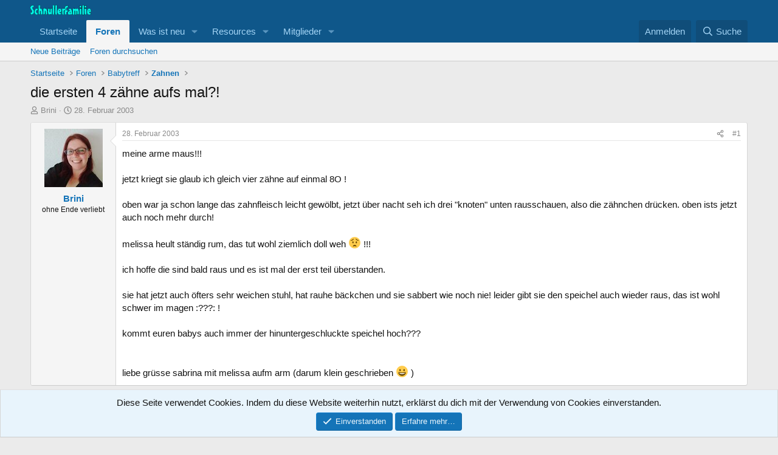

--- FILE ---
content_type: text/html; charset=utf-8
request_url: https://www.schnullerfamilie.de/threads/die-ersten-4-zaehne-aufs-mal.3318/
body_size: 15873
content:
<!DOCTYPE html>
<html id="XF" lang="de-DE" dir="LTR"
	data-xf="2.3"
	data-app="public"
	
	
	data-template="thread_view"
	data-container-key="node-18"
	data-content-key="thread-3318"
	data-logged-in="false"
	data-cookie-prefix="sf2_"
	data-csrf="1769644489,47d82bc156929012161fcac69b9dc731"
	class="has-no-js template-thread_view"
	>
<head>
	
	
	

	<meta charset="utf-8" />
	<title>die ersten 4 zähne aufs mal?! | Schnullerfamilie</title>
	<link rel="manifest" href="/webmanifest.php">

	<meta http-equiv="X-UA-Compatible" content="IE=Edge" />
	<meta name="viewport" content="width=device-width, initial-scale=1, viewport-fit=cover">

	
		
			
				<meta name="theme-color" media="(prefers-color-scheme: light)" content="#0f578a" />
				<meta name="theme-color" media="(prefers-color-scheme: dark)" content="#0a1c29" />
			
		
	

	<meta name="apple-mobile-web-app-title" content="SF">
	
		<link rel="apple-touch-icon" href="/data/assets/logo/schnullerfamilie-192-192.png">
		

	
		
		<meta name="description" content="meine arme maus!!!

jetzt kriegt sie glaub ich gleich vier zähne auf einmal 8O !

oben war ja schon lange das zahnfleisch leicht gewölbt, jetzt über..." />
		<meta property="og:description" content="meine arme maus!!!

jetzt kriegt sie glaub ich gleich vier zähne auf einmal 8O !

oben war ja schon lange das zahnfleisch leicht gewölbt, jetzt über nacht seh ich drei &quot;knoten&quot; unten rausschauen, also die zähnchen drücken. oben ists jetzt auch noch mehr durch!

melissa heult ständig rum..." />
		<meta property="twitter:description" content="meine arme maus!!!

jetzt kriegt sie glaub ich gleich vier zähne auf einmal 8O !

oben war ja schon lange das zahnfleisch leicht gewölbt, jetzt über nacht seh ich drei &quot;knoten&quot; unten..." />
	
	
		<meta property="og:url" content="https://www.schnullerfamilie.de/threads/die-ersten-4-zaehne-aufs-mal.3318/" />
	
		<link rel="canonical" href="https://www.schnullerfamilie.de/threads/die-ersten-4-zaehne-aufs-mal.3318/" />
	

	
		
	
	
	<meta property="og:site_name" content="Schnullerfamilie" />


	
	
		
	
	
	<meta property="og:type" content="website" />


	
	
		
	
	
	
		<meta property="og:title" content="die ersten 4 zähne aufs mal?!" />
		<meta property="twitter:title" content="die ersten 4 zähne aufs mal?!" />
	


	
	
	
	

	
	
	
		
	
	

	<link rel="stylesheet" href="/css.php?css=public%3Anormalize.css%2Cpublic%3Afa.css%2Cpublic%3Avariations.less%2Cpublic%3Acore.less%2Cpublic%3Aapp.less&amp;s=1&amp;l=2&amp;d=1764193952&amp;k=f30a1e08848aed9c21c0ff13bde5e128a70cc286" />

	<link rel="stylesheet" href="/css.php?css=public%3Amessage.less%2Cpublic%3Anotices.less%2Cpublic%3Ashare_controls.less%2Cpublic%3Aextra.less&amp;s=1&amp;l=2&amp;d=1764193952&amp;k=0146e355fe380562415176929ebf828ee2f75bc2" />


	
		<script src="/js/xf/preamble.min.js?_v=e275d765"></script>
	

	
	<script src="/js/vendor/vendor-compiled.js?_v=e275d765" defer></script>
	<script src="/js/xf/core-compiled.js?_v=e275d765" defer></script>

	<script>
		window.addEventListener('DOMContentLoaded', function() {
			XF.extendObject(true, XF.config, {
				// 
				userId: 0,
				enablePush: true,
				pushAppServerKey: 'BKFDvUfPcLzgZDSl_kTXpDLDwwIEPls-hSJW9hjI8s1DnmFAxb9FNj0R4cAvQQMOQQCkUniaCHlpVGOhqZNBbiE',
				url: {
					fullBase: 'https://www.schnullerfamilie.de/',
					basePath: '/',
					css: '/css.php?css=__SENTINEL__&s=1&l=2&d=1764193952',
					js: '/js/__SENTINEL__?_v=e275d765',
					icon: '/data/local/icons/__VARIANT__.svg?v=1764194255#__NAME__',
					iconInline: '/styles/fa/__VARIANT__/__NAME__.svg?v=5.15.3',
					keepAlive: '/login/keep-alive'
				},
				cookie: {
					path: '/',
					domain: '',
					prefix: 'sf2_',
					secure: true,
					consentMode: 'simple',
					consented: ["optional","_third_party"]
				},
				cacheKey: 'f3ed7234243583f554e27d349fe769c5',
				csrf: '1769644489,47d82bc156929012161fcac69b9dc731',
				js: {},
				fullJs: false,
				css: {"public:message.less":true,"public:notices.less":true,"public:share_controls.less":true,"public:extra.less":true},
				time: {
					now: 1769644489,
					today: 1769641200,
					todayDow: 4,
					tomorrow: 1769727600,
					yesterday: 1769554800,
					week: 1769122800,
					month: 1767222000,
					year: 1767222000
				},
				style: {
					light: 'default',
					dark: 'alternate',
					defaultColorScheme: 'light'
				},
				borderSizeFeature: '3px',
				fontAwesomeWeight: 'r',
				enableRtnProtect: true,
				
				enableFormSubmitSticky: true,
				imageOptimization: '0',
				imageOptimizationQuality: 0.85,
				uploadMaxFilesize: 10485760,
				uploadMaxWidth: 0,
				uploadMaxHeight: 0,
				allowedVideoExtensions: ["m4v","mov","mp4","mp4v","mpeg","mpg","ogv","webm"],
				allowedAudioExtensions: ["mp3","opus","ogg","wav"],
				shortcodeToEmoji: true,
				visitorCounts: {
					conversations_unread: '0',
					alerts_unviewed: '0',
					total_unread: '0',
					title_count: true,
					icon_indicator: true
				},
				jsMt: {"xf\/action.js":"2db05564","xf\/embed.js":"2db05564","xf\/form.js":"2db05564","xf\/structure.js":"2db05564","xf\/tooltip.js":"2db05564"},
				jsState: {},
				publicMetadataLogoUrl: '',
				publicPushBadgeUrl: 'https://www.schnullerfamilie.de/styles/default/xenforo/bell.png'
			});

			XF.extendObject(XF.phrases, {
				// 
				date_x_at_time_y:     "{date} um {time}",
				day_x_at_time_y:      "{day} um {time}",
				yesterday_at_x:       "Gestern um {time}",
				x_minutes_ago:        "Vor {minutes} Minuten",
				one_minute_ago:       "vor 1 Minute",
				a_moment_ago:         "Gerade eben",
				today_at_x:           "Heute um {time}",
				in_a_moment:          "In einem Augenblick",
				in_a_minute:          "In einer Minute",
				in_x_minutes:         "In {minutes} Minuten",
				later_today_at_x:     "Später heute um {time}",
				tomorrow_at_x:        "Morgen um {time}",
				short_date_x_minutes: "{minutes}m",
				short_date_x_hours:   "{hours}h",
				short_date_x_days:    "{days}d",

				day0: "Sonntag",
				day1: "Montag",
				day2: "Dienstag",
				day3: "Mittwoch",
				day4: "Donnerstag",
				day5: "Freitag",
				day6: "Samstag",

				dayShort0: "So",
				dayShort1: "Mo",
				dayShort2: "Di",
				dayShort3: "Mi",
				dayShort4: "Do",
				dayShort5: "Fr",
				dayShort6: "Sa",

				month0: "Januar",
				month1: "Februar",
				month2: "März",
				month3: "April",
				month4: "Mai",
				month5: "Juni",
				month6: "Juli",
				month7: "August",
				month8: "September",
				month9: "Oktober",
				month10: "November",
				month11: "Dezember",

				active_user_changed_reload_page: "Der aktive Benutzer hat sich geändert. Lade die Seite für die neueste Version neu.",
				server_did_not_respond_in_time_try_again: "Der Server hat nicht rechtzeitig geantwortet. Bitte versuche es erneut.",
				oops_we_ran_into_some_problems: "Oops! Wir sind auf einige Probleme gestoßen.",
				oops_we_ran_into_some_problems_more_details_console: "Oops! Wir sind auf einige Probleme gestoßen. Bitte versuche es später noch einmal. Weitere Fehlerdetails findest du in der Browserkonsole.",
				file_too_large_to_upload: "Die Datei ist zu groß, um hochgeladen zu werden.",
				uploaded_file_is_too_large_for_server_to_process: "Die hochgeladene Datei ist zu groß, als dass der Server sie verarbeiten könnte.",
				files_being_uploaded_are_you_sure: "Die Dateien werden noch immer hochgeladen. Bist du sicher, dass du dieses Formular abschicken möchtest?",
				attach: "Dateien anhängen",
				rich_text_box: "Rich-Text-Box",
				close: "Schließen",
				link_copied_to_clipboard: "Link in die Zwischenablage kopiert.",
				text_copied_to_clipboard: "Text, der in die Zwischenablage kopiert wird.",
				loading: "Laden…",
				you_have_exceeded_maximum_number_of_selectable_items: "You have exceeded the maximum number of selectable items.",

				processing: "Verarbeitung",
				'processing...': "Verarbeitung…",

				showing_x_of_y_items: "Anzeigen von {count} von {total} Artikeln",
				showing_all_items: "Alle Artikel anzeigen",
				no_items_to_display: "Keine anzuzeigenden Artikel",

				number_button_up: "Increase",
				number_button_down: "Decrease",

				push_enable_notification_title: "Push notifications enabled successfully at Schnullerfamilie",
				push_enable_notification_body: "Thank you for enabling push notifications!",

				pull_down_to_refresh: "Pull down to refresh",
				release_to_refresh: "Release to refresh",
				refreshing: "Refreshing…"
			});
		});
	</script>

	


	

		<!-- Matomo -->
<script>
  var _paq = window._paq = window._paq || [];
  /* tracker methods like "setCustomDimension" should be called before "trackPageView" */
  _paq.push(['trackPageView']);
  _paq.push(['enableLinkTracking']);
  (function() {
    var u="//www.mo.schnullerfamilie.de/matomo/";
    _paq.push(['setTrackerUrl', u+'matomo.php']);
    _paq.push(['setSiteId', '1']);
    var d=document, g=d.createElement('script'), s=d.getElementsByTagName('script')[0];
    g.async=true; g.src=u+'matomo.js'; s.parentNode.insertBefore(g,s);
  })();
</script>
<!-- End Matomo Code -->

	<script async src="https://www.googletagmanager.com/gtag/js?id=UA-450157-1"></script>
	<script>
		window.dataLayer = window.dataLayer || [];
		function gtag(){dataLayer.push(arguments);}
		gtag('js', new Date());
		gtag('config', 'UA-450157-1', {
			// 
			
			
				'anonymize_ip': true,
			
		});
	</script>


</head>
<body data-template="thread_view">

<div class="p-pageWrapper" id="top">

	

	<header class="p-header" id="header">
		<div class="p-header-inner">
			<div class="p-header-content">
				<div class="p-header-logo p-header-logo--image">
					<a href="https://www.schnullerfamilie.de/">
						

	

	
		
		

		
	
		
		

		
	

	

	<picture data-variations="{&quot;default&quot;:{&quot;1&quot;:&quot;\/data\/assets\/logo\/schnullerfamilie-elternforum-LOGO-WEISS-220.png&quot;,&quot;2&quot;:&quot;\/data\/assets\/logo\/schnullerfamilie-elternforum-LOGO-WEISS-440.png&quot;},&quot;alternate&quot;:{&quot;1&quot;:&quot;\/data\/assets\/logo\/schnullerfamilie-elternforum-LOGO-WEISS-220.png&quot;,&quot;2&quot;:&quot;\/data\/assets\/logo\/schnullerfamilie-elternforum-LOGO-WEISS-440.png&quot;}}">
		
		
		

		
			
			
			

			
		

		<img src="/data/assets/logo/schnullerfamilie-elternforum-LOGO-WEISS-220.png" srcset="/data/assets/logo/schnullerfamilie-elternforum-LOGO-WEISS-440.png 2x" width="100" height="36" alt="Schnullerfamilie" />
	</picture>


					</a>
				</div>

				
			</div>
		</div>
	</header>

	
	

	
		<div class="p-navSticky p-navSticky--primary" data-xf-init="sticky-header">
			
		<nav class="p-nav">
			<div class="p-nav-inner">
				<button type="button" class="button button--plain p-nav-menuTrigger" data-xf-click="off-canvas" data-menu=".js-headerOffCanvasMenu" tabindex="0" aria-label="Menü"><span class="button-text">
					<i aria-hidden="true"></i>
				</span></button>

				<div class="p-nav-smallLogo">
					<a href="https://www.schnullerfamilie.de/">
						

	

	
		
		

		
	
		
		

		
	

	

	<picture data-variations="{&quot;default&quot;:{&quot;1&quot;:&quot;\/data\/assets\/logo\/schnullerfamilie-elternforum-LOGO-WEISS-220.png&quot;,&quot;2&quot;:null},&quot;alternate&quot;:{&quot;1&quot;:&quot;\/data\/assets\/logo\/schnullerfamilie-elternforum-LOGO-WEISS-220.png&quot;,&quot;2&quot;:null}}">
		
		
		

		
			
			
			

			
		

		<img src="/data/assets/logo/schnullerfamilie-elternforum-LOGO-WEISS-220.png"  width="100" height="36" alt="Schnullerfamilie" />
	</picture>


					</a>
				</div>

				<div class="p-nav-scroller hScroller" data-xf-init="h-scroller" data-auto-scroll=".p-navEl.is-selected">
					<div class="hScroller-scroll">
						<ul class="p-nav-list js-offCanvasNavSource">
							
								<li>
									
	<div class="p-navEl " >
	

		
	
	<a href="https://www.schnullerfamilie.de/"
	class="p-navEl-link "
	
	data-xf-key="1"
	data-nav-id="home">Startseite</a>


		

		
	
	</div>

								</li>
							
								<li>
									
	<div class="p-navEl is-selected" data-has-children="true">
	

		
	
	<a href="/"
	class="p-navEl-link p-navEl-link--splitMenu "
	
	
	data-nav-id="forums">Foren</a>


		<a data-xf-key="2"
			data-xf-click="menu"
			data-menu-pos-ref="< .p-navEl"
			class="p-navEl-splitTrigger"
			role="button"
			tabindex="0"
			aria-label="Toggle erweitert"
			aria-expanded="false"
			aria-haspopup="true"></a>

		
	
		<div class="menu menu--structural" data-menu="menu" aria-hidden="true">
			<div class="menu-content">
				
					
	
	
	<a href="/whats-new/posts/"
	class="menu-linkRow u-indentDepth0 js-offCanvasCopy "
	
	
	data-nav-id="newPosts">Neue Beiträge</a>

	

				
					
	
	
	<a href="/search/?type=post"
	class="menu-linkRow u-indentDepth0 js-offCanvasCopy "
	
	
	data-nav-id="searchForums">Foren durchsuchen</a>

	

				
			</div>
		</div>
	
	</div>

								</li>
							
								<li>
									
	<div class="p-navEl " data-has-children="true">
	

		
	
	<a href="/whats-new/"
	class="p-navEl-link p-navEl-link--splitMenu "
	
	
	data-nav-id="whatsNew">Was ist neu</a>


		<a data-xf-key="3"
			data-xf-click="menu"
			data-menu-pos-ref="< .p-navEl"
			class="p-navEl-splitTrigger"
			role="button"
			tabindex="0"
			aria-label="Toggle erweitert"
			aria-expanded="false"
			aria-haspopup="true"></a>

		
	
		<div class="menu menu--structural" data-menu="menu" aria-hidden="true">
			<div class="menu-content">
				
					
	
	
	<a href="/featured/"
	class="menu-linkRow u-indentDepth0 js-offCanvasCopy "
	
	
	data-nav-id="featured">Featured content</a>

	

				
					
	
	
	<a href="/whats-new/posts/"
	class="menu-linkRow u-indentDepth0 js-offCanvasCopy "
	 rel="nofollow"
	
	data-nav-id="whatsNewPosts">Neue Beiträge</a>

	

				
					
	
	
	<a href="/whats-new/resources/"
	class="menu-linkRow u-indentDepth0 js-offCanvasCopy "
	 rel="nofollow"
	
	data-nav-id="xfrmNewResources">New resources</a>

	

				
			</div>
		</div>
	
	</div>

								</li>
							
								<li>
									
	<div class="p-navEl " data-has-children="true">
	

		
	
	<a href="/resources/"
	class="p-navEl-link p-navEl-link--splitMenu "
	
	
	data-nav-id="xfrm">Resources</a>


		<a data-xf-key="4"
			data-xf-click="menu"
			data-menu-pos-ref="< .p-navEl"
			class="p-navEl-splitTrigger"
			role="button"
			tabindex="0"
			aria-label="Toggle erweitert"
			aria-expanded="false"
			aria-haspopup="true"></a>

		
	
		<div class="menu menu--structural" data-menu="menu" aria-hidden="true">
			<div class="menu-content">
				
					
	
	
	<a href="/resources/latest-reviews"
	class="menu-linkRow u-indentDepth0 js-offCanvasCopy "
	
	
	data-nav-id="xfrmLatestReviews">Latest reviews</a>

	

				
					
	
	
	<a href="/search/?type=resource"
	class="menu-linkRow u-indentDepth0 js-offCanvasCopy "
	
	
	data-nav-id="xfrmSearchResources">Search resources</a>

	

				
			</div>
		</div>
	
	</div>

								</li>
							
								<li>
									
	<div class="p-navEl " data-has-children="true">
	

		
	
	<a href="/members/"
	class="p-navEl-link p-navEl-link--splitMenu "
	
	
	data-nav-id="members">Mitglieder</a>


		<a data-xf-key="5"
			data-xf-click="menu"
			data-menu-pos-ref="< .p-navEl"
			class="p-navEl-splitTrigger"
			role="button"
			tabindex="0"
			aria-label="Toggle erweitert"
			aria-expanded="false"
			aria-haspopup="true"></a>

		
	
		<div class="menu menu--structural" data-menu="menu" aria-hidden="true">
			<div class="menu-content">
				
					
	
	
	<a href="/online/"
	class="menu-linkRow u-indentDepth0 js-offCanvasCopy "
	
	
	data-nav-id="currentVisitors">Aktuelle Besucher</a>

	

				
			</div>
		</div>
	
	</div>

								</li>
							
						</ul>
					</div>
				</div>

				<div class="p-nav-opposite">
					<div class="p-navgroup p-account p-navgroup--guest">
						
							<a href="/login/" class="p-navgroup-link p-navgroup-link--textual p-navgroup-link--logIn"
								data-xf-click="overlay" data-follow-redirects="on">
								<span class="p-navgroup-linkText">Anmelden</span>
							</a>
							
						
					</div>

					<div class="p-navgroup p-discovery">
						<a href="/whats-new/"
							class="p-navgroup-link p-navgroup-link--iconic p-navgroup-link--whatsnew"
							aria-label="Was ist neu"
							title="Was ist neu">
							<i aria-hidden="true"></i>
							<span class="p-navgroup-linkText">Was ist neu</span>
						</a>

						
							<a href="/search/"
								class="p-navgroup-link p-navgroup-link--iconic p-navgroup-link--search"
								data-xf-click="menu"
								data-xf-key="/"
								aria-label="Suche"
								aria-expanded="false"
								aria-haspopup="true"
								title="Suche">
								<i aria-hidden="true"></i>
								<span class="p-navgroup-linkText">Suche</span>
							</a>
							<div class="menu menu--structural menu--wide" data-menu="menu" aria-hidden="true">
								<form action="/search/search" method="post"
									class="menu-content"
									data-xf-init="quick-search">

									<h3 class="menu-header">Suche</h3>
									
									<div class="menu-row">
										
											<div class="inputGroup inputGroup--joined">
												<input type="text" class="input" name="keywords" data-acurl="/search/auto-complete" placeholder="Suche…" aria-label="Suche" data-menu-autofocus="true" />
												
			<select name="constraints" class="js-quickSearch-constraint input" aria-label="Suchen in">
				<option value="">Überall</option>
<option value="{&quot;search_type&quot;:&quot;post&quot;}">Themen</option>
<option value="{&quot;search_type&quot;:&quot;post&quot;,&quot;c&quot;:{&quot;nodes&quot;:[18],&quot;child_nodes&quot;:1}}">Dieses Forum</option>
<option value="{&quot;search_type&quot;:&quot;post&quot;,&quot;c&quot;:{&quot;thread&quot;:3318}}">Dieses Thema</option>

			</select>
		
											</div>
										
									</div>

									
									<div class="menu-row">
										<label class="iconic"><input type="checkbox"  name="c[title_only]" value="1" /><i aria-hidden="true"></i><span class="iconic-label">Nur Titel durchsuchen

													
													<span tabindex="0" role="button"
														data-xf-init="tooltip" data-trigger="hover focus click" title="Tags will also be searched in content where tags are supported">

														<i class="fa--xf far fa-question-circle  u-muted u-smaller"><svg xmlns="http://www.w3.org/2000/svg" role="img" ><title>Anmerkung</title><use href="/data/local/icons/regular.svg?v=1764194255#question-circle"></use></svg></i>
													</span></span></label>

									</div>
									
									<div class="menu-row">
										<div class="inputGroup">
											<span class="inputGroup-text" id="ctrl_search_menu_by_member">Von:</span>
											<input type="text" class="input" name="c[users]" data-xf-init="auto-complete" placeholder="Mitglied" aria-labelledby="ctrl_search_menu_by_member" />
										</div>
									</div>
									<div class="menu-footer">
									<span class="menu-footer-controls">
										<button type="submit" class="button button--icon button--icon--search button--primary"><i class="fa--xf far fa-search "><svg xmlns="http://www.w3.org/2000/svg" role="img" aria-hidden="true" ><use href="/data/local/icons/regular.svg?v=1764194255#search"></use></svg></i><span class="button-text">Suche</span></button>
										<button type="submit" class="button " name="from_search_menu"><span class="button-text">Erweiterte Suche…</span></button>
									</span>
									</div>

									<input type="hidden" name="_xfToken" value="1769644489,47d82bc156929012161fcac69b9dc731" />
								</form>
							</div>
						
					</div>
				</div>
			</div>
		</nav>
	
		</div>
		
		
			<div class="p-sectionLinks">
				<div class="p-sectionLinks-inner hScroller" data-xf-init="h-scroller">
					<div class="hScroller-scroll">
						<ul class="p-sectionLinks-list">
							
								<li>
									
	<div class="p-navEl " >
	

		
	
	<a href="/whats-new/posts/"
	class="p-navEl-link "
	
	data-xf-key="alt+1"
	data-nav-id="newPosts">Neue Beiträge</a>


		

		
	
	</div>

								</li>
							
								<li>
									
	<div class="p-navEl " >
	

		
	
	<a href="/search/?type=post"
	class="p-navEl-link "
	
	data-xf-key="alt+2"
	data-nav-id="searchForums">Foren durchsuchen</a>


		

		
	
	</div>

								</li>
							
						</ul>
					</div>
				</div>
			</div>
			
	
		

	<div class="offCanvasMenu offCanvasMenu--nav js-headerOffCanvasMenu" data-menu="menu" aria-hidden="true" data-ocm-builder="navigation">
		<div class="offCanvasMenu-backdrop" data-menu-close="true"></div>
		<div class="offCanvasMenu-content">
			<div class="offCanvasMenu-header">
				Menü
				<a class="offCanvasMenu-closer" data-menu-close="true" role="button" tabindex="0" aria-label="Schließen"></a>
			</div>
			
				<div class="p-offCanvasRegisterLink">
					<div class="offCanvasMenu-linkHolder">
						<a href="/login/" class="offCanvasMenu-link" data-xf-click="overlay" data-menu-close="true">
							Anmelden
						</a>
					</div>
					<hr class="offCanvasMenu-separator" />
					
				</div>
			
			<div class="js-offCanvasNavTarget"></div>
			<div class="offCanvasMenu-installBanner js-installPromptContainer" style="display: none;" data-xf-init="install-prompt">
				<div class="offCanvasMenu-installBanner-header">Install the app</div>
				<button type="button" class="button js-installPromptButton"><span class="button-text">Installieren</span></button>
				<template class="js-installTemplateIOS">
					<div class="js-installTemplateContent">
						<div class="overlay-title">How to install the app on iOS</div>
						<div class="block-body">
							<div class="block-row">
								<p>
									Follow along with the video below to see how to install our site as a web app on your home screen.
								</p>
								<p style="text-align: center">
									<video src="/styles/default/xenforo/add_to_home.mp4"
										width="280" height="480" autoplay loop muted playsinline></video>
								</p>
								<p>
									<small><strong>Anmerkung:</strong> This feature may not be available in some browsers.</small>
								</p>
							</div>
						</div>
					</div>
				</template>
			</div>
		</div>
	</div>

	<div class="p-body">
		<div class="p-body-inner">
			<!--XF:EXTRA_OUTPUT-->

			

			

			
			
	
		<ul class="p-breadcrumbs "
			itemscope itemtype="https://schema.org/BreadcrumbList">
			
				

				
				

				
					
					
	<li itemprop="itemListElement" itemscope itemtype="https://schema.org/ListItem">
		<a href="https://www.schnullerfamilie.de/" itemprop="item">
			<span itemprop="name">Startseite</span>
		</a>
		<meta itemprop="position" content="1" />
	</li>

				

				
					
					
	<li itemprop="itemListElement" itemscope itemtype="https://schema.org/ListItem">
		<a href="/" itemprop="item">
			<span itemprop="name">Foren</span>
		</a>
		<meta itemprop="position" content="2" />
	</li>

				
				
					
					
	<li itemprop="itemListElement" itemscope itemtype="https://schema.org/ListItem">
		<a href="/categories/babytreff.3/" itemprop="item">
			<span itemprop="name">Babytreff</span>
		</a>
		<meta itemprop="position" content="3" />
	</li>

				
					
					
	<li itemprop="itemListElement" itemscope itemtype="https://schema.org/ListItem">
		<a href="/forums/zahnen.18/" itemprop="item">
			<span itemprop="name">Zahnen</span>
		</a>
		<meta itemprop="position" content="4" />
	</li>

				
			
		</ul>
	

			

			
	<noscript class="js-jsWarning"><div class="blockMessage blockMessage--important blockMessage--iconic u-noJsOnly">JavaScript ist deaktiviert. Für eine bessere Darstellung aktiviere bitte JavaScript in deinem Browser, bevor du fortfährst.</div></noscript>

			
	<div class="blockMessage blockMessage--important blockMessage--iconic js-browserWarning" style="display: none">Du verwendest einen veralteten Browser. Es ist möglich, dass diese oder andere Websites nicht korrekt angezeigt werden.<br />Du solltest ein Upgrade durchführen oder ein <a href="https://www.google.com/chrome/browser/" target="_blank">alternativer Browser</a> verwenden.</div>


			
				<div class="p-body-header">
					
						
							<div class="p-title ">
								
									
										<h1 class="p-title-value">die ersten 4 zähne aufs mal?!</h1>
									
									
								
							</div>
						

						
							<div class="p-description">
	<ul class="listInline listInline--bullet">
		<li>
			<i class="fa--xf far fa-user "><svg xmlns="http://www.w3.org/2000/svg" role="img" ><title>Themenstarter</title><use href="/data/local/icons/regular.svg?v=1764194255#user"></use></svg></i>
			<span class="u-srOnly">Themenstarter</span>

			<a href="/members/brini.952/" class="username  u-concealed" dir="auto" data-user-id="952" data-xf-init="member-tooltip">Brini</a>
		</li>
		<li>
			<i class="fa--xf far fa-clock "><svg xmlns="http://www.w3.org/2000/svg" role="img" ><title>Beginndatum</title><use href="/data/local/icons/regular.svg?v=1764194255#clock"></use></svg></i>
			<span class="u-srOnly">Beginndatum</span>

			<a href="/threads/die-ersten-4-zaehne-aufs-mal.3318/" class="u-concealed"><time  class="u-dt" dir="auto" datetime="2003-02-28T11:52:57+0100" data-timestamp="1046429577" data-date="28. Februar 2003" data-time="11:52" data-short="Feb &#039;03" title="28. Februar 2003 um 11:52">28. Februar 2003</time></a>
		</li>
		
		
	</ul>
</div>
						
					
				</div>
			

			<div class="p-body-main  ">
				
				<div class="p-body-contentCol"></div>
				

				

				<div class="p-body-content">
					
					<div class="p-body-pageContent">










	
	
	
		
	
	
	


	
	
	
		
	
	
	


	
	
		
	
	
	


	
	



	












	

	
		
	



















<div class="block block--messages" data-xf-init="" data-type="post" data-href="/inline-mod/" data-search-target="*">

	<span class="u-anchorTarget" id="posts"></span>

	
		
	

	

	<div class="block-outer"></div>

	

	
		
	<div class="block-outer js-threadStatusField"></div>

	

	<div class="block-container lbContainer"
		data-xf-init="lightbox select-to-quote"
		data-message-selector=".js-post"
		data-lb-id="thread-3318"
		data-lb-universal="1">

		<div class="block-body js-replyNewMessageContainer">
			
				

					

					
						

	
	

	

	
	<article class="message message--post js-post js-inlineModContainer  "
		data-author="Brini"
		data-content="post-25676"
		id="js-post-25676"
		>

		

		<span class="u-anchorTarget" id="post-25676"></span>

		
			<div class="message-inner">
				
					<div class="message-cell message-cell--user">
						

	<section class="message-user"
		
		
		>

		

		<div class="message-avatar ">
			<div class="message-avatar-wrapper">
				<a href="/members/brini.952/" class="avatar avatar--m" data-user-id="952" data-xf-init="member-tooltip">
			<img src="/data/avatars/m/0/952.jpg?1689151546" srcset="/data/avatars/l/0/952.jpg?1689151546 2x" alt="Brini" class="avatar-u952-m" width="96" height="96" loading="lazy" /> 
		</a>
				
			</div>
		</div>
		<div class="message-userDetails">
			<h4 class="message-name"><a href="/members/brini.952/" class="username " dir="auto" data-user-id="952" data-xf-init="member-tooltip">Brini</a></h4>
			<h5 class="userTitle message-userTitle" dir="auto">ohne Ende verliebt</h5>
			
		</div>
		
			
			
		
		<span class="message-userArrow"></span>
	</section>

					</div>
				

				
					<div class="message-cell message-cell--main">
					
						<div class="message-main js-quickEditTarget">

							
								

	

	<header class="message-attribution message-attribution--split">
		<ul class="message-attribution-main listInline ">
			
			
			<li class="u-concealed">
				<a href="/threads/die-ersten-4-zaehne-aufs-mal.3318/post-25676" rel="nofollow" >
					<time  class="u-dt" dir="auto" datetime="2003-02-28T11:52:57+0100" data-timestamp="1046429577" data-date="28. Februar 2003" data-time="11:52" data-short="Feb &#039;03" title="28. Februar 2003 um 11:52">28. Februar 2003</time>
				</a>
			</li>
			
		</ul>

		<ul class="message-attribution-opposite message-attribution-opposite--list ">
			
			<li>
				<a href="/threads/die-ersten-4-zaehne-aufs-mal.3318/post-25676"
					class="message-attribution-gadget"
					data-xf-init="share-tooltip"
					data-href="/posts/25676/share"
					aria-label="Teilen"
					rel="nofollow">
					<i class="fa--xf far fa-share-alt "><svg xmlns="http://www.w3.org/2000/svg" role="img" aria-hidden="true" ><use href="/data/local/icons/regular.svg?v=1764194255#share-alt"></use></svg></i>
				</a>
			</li>
			
				<li class="u-hidden js-embedCopy">
					
	<a href="javascript:"
		data-xf-init="copy-to-clipboard"
		data-copy-text="&lt;div class=&quot;js-xf-embed&quot; data-url=&quot;https://www.schnullerfamilie.de&quot; data-content=&quot;post-25676&quot;&gt;&lt;/div&gt;&lt;script defer src=&quot;https://www.schnullerfamilie.de/js/xf/external_embed.js?_v=e275d765&quot;&gt;&lt;/script&gt;"
		data-success="Embed code HTML copied to clipboard."
		class="">
		<i class="fa--xf far fa-code "><svg xmlns="http://www.w3.org/2000/svg" role="img" aria-hidden="true" ><use href="/data/local/icons/regular.svg?v=1764194255#code"></use></svg></i>
	</a>

				</li>
			
			
			
				<li>
					<a href="/threads/die-ersten-4-zaehne-aufs-mal.3318/post-25676" rel="nofollow">
						#1
					</a>
				</li>
			
		</ul>
	</header>

							

							<div class="message-content js-messageContent">
							

								
									
	
	
	

								

								
									
	

	<div class="message-userContent lbContainer js-lbContainer "
		data-lb-id="post-25676"
		data-lb-caption-desc="Brini &middot; 28. Februar 2003 um 11:52">

		
			

	
		
	

		

		<article class="message-body js-selectToQuote">
			
				
			

			<div >
				
					<div class="bbWrapper">meine arme maus!!!<br />
<br />
jetzt kriegt sie glaub ich gleich vier zähne auf einmal 8O !<br />
<br />
oben war ja schon lange das zahnfleisch leicht gewölbt, jetzt über nacht seh ich drei &quot;knoten&quot; unten rausschauen, also die zähnchen drücken. oben ists jetzt auch noch mehr durch!<br />
<br />
melissa heult ständig rum, das tut wohl ziemlich doll weh <img src="[data-uri]" class="smilie smilie--sprite smilie--sprite187" alt=":(" title="Sad    :(" loading="lazy" data-shortname=":(" /> !!!<br />
<br />
ich hoffe die sind bald raus und es ist mal der erst teil überstanden. <br />
<br />
sie hat jetzt auch öfters sehr weichen stuhl, hat rauhe bäckchen und sie sabbert wie noch nie! leider gibt sie den speichel auch wieder raus, das ist wohl schwer im magen :???: !<br />
<br />
kommt euren babys auch immer der hinuntergeschluckte speichel hoch???<br />
<br />
<br />
liebe grüsse sabrina mit melissa aufm arm (darum klein geschrieben  <img src="[data-uri]" class="smilie smilie--sprite smilie--sprite192" alt=":D" title="Smile Happy    :D" loading="lazy" data-shortname=":D" /> )</div>
				
			</div>

			<div class="js-selectToQuoteEnd">&nbsp;</div>
			
				
			
		</article>

		
			

	
		
	

		

		
	</div>

								

								
									
	

	

								

								
									
	

								

							
							</div>

							
								
	

	<footer class="message-footer">
		

		

		<div class="reactionsBar js-reactionsList ">
			
		</div>

		<div class="js-historyTarget message-historyTarget toggleTarget" data-href="trigger-href"></div>
	</footer>

							
						</div>

					
					</div>
				
			</div>
		
	</article>

	
	

					

					

				

					

					
						

	
	

	

	
	<article class="message message--post js-post js-inlineModContainer  "
		data-author="Fidelius"
		data-content="post-25767"
		id="js-post-25767"
		itemscope itemtype="https://schema.org/Comment" itemid="https://www.schnullerfamilie.de/posts/25767/">

		
			<meta itemprop="parentItem" itemscope itemid="https://www.schnullerfamilie.de/threads/die-ersten-4-zaehne-aufs-mal.3318/" />
		

		<span class="u-anchorTarget" id="post-25767"></span>

		
			<div class="message-inner">
				
					<div class="message-cell message-cell--user">
						

	<section class="message-user"
		itemprop="author"
		itemscope itemtype="https://schema.org/Person"
		itemid="https://www.schnullerfamilie.de/members/fidelius.517/">

		
			<meta itemprop="url" content="https://www.schnullerfamilie.de/members/fidelius.517/" />
		

		<div class="message-avatar ">
			<div class="message-avatar-wrapper">
				<a href="/members/fidelius.517/" class="avatar avatar--m" data-user-id="517" data-xf-init="member-tooltip">
			<img src="/data/avatars/m/0/517.jpg?1463516896"  alt="Fidelius" class="avatar-u517-m" width="96" height="96" loading="lazy" itemprop="image" /> 
		</a>
				
			</div>
		</div>
		<div class="message-userDetails">
			<h4 class="message-name"><a href="/members/fidelius.517/" class="username " dir="auto" data-user-id="517" data-xf-init="member-tooltip"><span itemprop="name">Fidelius</span></a></h4>
			<h5 class="userTitle message-userTitle" dir="auto" itemprop="jobTitle">Gehört zum Inventar</h5>
			
		</div>
		
			
			
		
		<span class="message-userArrow"></span>
	</section>

					</div>
				

				
					<div class="message-cell message-cell--main">
					
						<div class="message-main js-quickEditTarget">

							
								

	

	<header class="message-attribution message-attribution--split">
		<ul class="message-attribution-main listInline ">
			
			
			<li class="u-concealed">
				<a href="/threads/die-ersten-4-zaehne-aufs-mal.3318/post-25767" rel="nofollow" itemprop="url">
					<time  class="u-dt" dir="auto" datetime="2003-02-28T19:43:34+0100" data-timestamp="1046457814" data-date="28. Februar 2003" data-time="19:43" data-short="Feb &#039;03" title="28. Februar 2003 um 19:43" itemprop="datePublished">28. Februar 2003</time>
				</a>
			</li>
			
		</ul>

		<ul class="message-attribution-opposite message-attribution-opposite--list ">
			
			<li>
				<a href="/threads/die-ersten-4-zaehne-aufs-mal.3318/post-25767"
					class="message-attribution-gadget"
					data-xf-init="share-tooltip"
					data-href="/posts/25767/share"
					aria-label="Teilen"
					rel="nofollow">
					<i class="fa--xf far fa-share-alt "><svg xmlns="http://www.w3.org/2000/svg" role="img" aria-hidden="true" ><use href="/data/local/icons/regular.svg?v=1764194255#share-alt"></use></svg></i>
				</a>
			</li>
			
				<li class="u-hidden js-embedCopy">
					
	<a href="javascript:"
		data-xf-init="copy-to-clipboard"
		data-copy-text="&lt;div class=&quot;js-xf-embed&quot; data-url=&quot;https://www.schnullerfamilie.de&quot; data-content=&quot;post-25767&quot;&gt;&lt;/div&gt;&lt;script defer src=&quot;https://www.schnullerfamilie.de/js/xf/external_embed.js?_v=e275d765&quot;&gt;&lt;/script&gt;"
		data-success="Embed code HTML copied to clipboard."
		class="">
		<i class="fa--xf far fa-code "><svg xmlns="http://www.w3.org/2000/svg" role="img" aria-hidden="true" ><use href="/data/local/icons/regular.svg?v=1764194255#code"></use></svg></i>
	</a>

				</li>
			
			
			
				<li>
					<a href="/threads/die-ersten-4-zaehne-aufs-mal.3318/post-25767" rel="nofollow">
						#2
					</a>
				</li>
			
		</ul>
	</header>

							

							<div class="message-content js-messageContent">
							

								
									
	
	
	

								

								
									
	

	<div class="message-userContent lbContainer js-lbContainer "
		data-lb-id="post-25767"
		data-lb-caption-desc="Fidelius &middot; 28. Februar 2003 um 19:43">

		

		<article class="message-body js-selectToQuote">
			
				
			

			<div itemprop="text">
				
					<div class="bbWrapper">Hallo Sabrina, <br />
Jaron macht im Moment genau das gleiche durch, nur...das er   <span style="color: red">12(!!!!!) </span>Zähne auf einmal bekommt.<br />
Ja richtig gelesen...12 Spitzen gucken im Mund aus dem Zahnfleisch es müssen höllische Schmerzen sein und ich hoffe wir alle haben es bald hinter uns.<br />
Bei Jaron helfen Viburcolzäpfchen gut, die bekommt er z.Zt. zum schlafen, das er( und wir auch <img src="[data-uri]" class="smilie smilie--sprite smilie--sprite167" alt=":-)" title="Smile    :-)" loading="lazy" data-shortname=":-)" /> !) nachts wenigstens zur Ruhe kommen.<br />
<br />
LG carina</div>
				
			</div>

			<div class="js-selectToQuoteEnd">&nbsp;</div>
			
				
			
		</article>

		

		
	</div>

								

								
									
	

	

								

								
									
	

								

							
							</div>

							
								
	

	<footer class="message-footer">
		
			<div class="message-microdata" itemprop="interactionStatistic" itemtype="https://schema.org/InteractionCounter" itemscope>
				<meta itemprop="userInteractionCount" content="0" />
				<meta itemprop="interactionType" content="https://schema.org/LikeAction" />
			</div>
		

		

		<div class="reactionsBar js-reactionsList ">
			
		</div>

		<div class="js-historyTarget message-historyTarget toggleTarget" data-href="trigger-href"></div>
	</footer>

							
						</div>

					
					</div>
				
			</div>
		
	</article>

	
	

					

					

				

					

					
						

	
	

	

	
	<article class="message message--post js-post js-inlineModContainer  "
		data-author="Helga"
		data-content="post-25788"
		id="js-post-25788"
		itemscope itemtype="https://schema.org/Comment" itemid="https://www.schnullerfamilie.de/posts/25788/">

		
			<meta itemprop="parentItem" itemscope itemid="https://www.schnullerfamilie.de/threads/die-ersten-4-zaehne-aufs-mal.3318/" />
		

		<span class="u-anchorTarget" id="post-25788"></span>

		
			<div class="message-inner">
				
					<div class="message-cell message-cell--user">
						

	<section class="message-user"
		itemprop="author"
		itemscope itemtype="https://schema.org/Person"
		itemid="https://www.schnullerfamilie.de/members/helga.370/">

		
			<meta itemprop="url" content="https://www.schnullerfamilie.de/members/helga.370/" />
		

		<div class="message-avatar ">
			<div class="message-avatar-wrapper">
				<a href="/members/helga.370/" class="avatar avatar--m" data-user-id="370" data-xf-init="member-tooltip">
			<img src="/data/avatars/m/0/370.jpg?1463516896"  alt="Helga" class="avatar-u370-m" width="96" height="96" loading="lazy" itemprop="image" /> 
		</a>
				
			</div>
		</div>
		<div class="message-userDetails">
			<h4 class="message-name"><a href="/members/helga.370/" class="username " dir="auto" data-user-id="370" data-xf-init="member-tooltip"><span itemprop="name">Helga</span></a></h4>
			<h5 class="userTitle message-userTitle" dir="auto" itemprop="jobTitle">Frau G-Punkt</h5>
			
		</div>
		
			
			
		
		<span class="message-userArrow"></span>
	</section>

					</div>
				

				
					<div class="message-cell message-cell--main">
					
						<div class="message-main js-quickEditTarget">

							
								

	

	<header class="message-attribution message-attribution--split">
		<ul class="message-attribution-main listInline ">
			
			
			<li class="u-concealed">
				<a href="/threads/die-ersten-4-zaehne-aufs-mal.3318/post-25788" rel="nofollow" itemprop="url">
					<time  class="u-dt" dir="auto" datetime="2003-02-28T20:34:54+0100" data-timestamp="1046460894" data-date="28. Februar 2003" data-time="20:34" data-short="Feb &#039;03" title="28. Februar 2003 um 20:34" itemprop="datePublished">28. Februar 2003</time>
				</a>
			</li>
			
		</ul>

		<ul class="message-attribution-opposite message-attribution-opposite--list ">
			
			<li>
				<a href="/threads/die-ersten-4-zaehne-aufs-mal.3318/post-25788"
					class="message-attribution-gadget"
					data-xf-init="share-tooltip"
					data-href="/posts/25788/share"
					aria-label="Teilen"
					rel="nofollow">
					<i class="fa--xf far fa-share-alt "><svg xmlns="http://www.w3.org/2000/svg" role="img" aria-hidden="true" ><use href="/data/local/icons/regular.svg?v=1764194255#share-alt"></use></svg></i>
				</a>
			</li>
			
				<li class="u-hidden js-embedCopy">
					
	<a href="javascript:"
		data-xf-init="copy-to-clipboard"
		data-copy-text="&lt;div class=&quot;js-xf-embed&quot; data-url=&quot;https://www.schnullerfamilie.de&quot; data-content=&quot;post-25788&quot;&gt;&lt;/div&gt;&lt;script defer src=&quot;https://www.schnullerfamilie.de/js/xf/external_embed.js?_v=e275d765&quot;&gt;&lt;/script&gt;"
		data-success="Embed code HTML copied to clipboard."
		class="">
		<i class="fa--xf far fa-code "><svg xmlns="http://www.w3.org/2000/svg" role="img" aria-hidden="true" ><use href="/data/local/icons/regular.svg?v=1764194255#code"></use></svg></i>
	</a>

				</li>
			
			
			
				<li>
					<a href="/threads/die-ersten-4-zaehne-aufs-mal.3318/post-25788" rel="nofollow">
						#3
					</a>
				</li>
			
		</ul>
	</header>

							

							<div class="message-content js-messageContent">
							

								
									
	
	
	

								

								
									
	

	<div class="message-userContent lbContainer js-lbContainer "
		data-lb-id="post-25788"
		data-lb-caption-desc="Helga &middot; 28. Februar 2003 um 20:34">

		

		<article class="message-body js-selectToQuote">
			
				
			

			<div itemprop="text">
				
					<div class="bbWrapper">Oh, der arme Jaron !! 12 Zähne auf einmal ? Haben die sich abgesprochen? Meine Güte, was muss der Knirps da durch machen ?!?!<br />
<br />
Ein dickes Busserl für Jaron von mir !!</div>
				
			</div>

			<div class="js-selectToQuoteEnd">&nbsp;</div>
			
				
			
		</article>

		

		
	</div>

								

								
									
	

	

								

								
									
	

								

							
							</div>

							
								
	

	<footer class="message-footer">
		
			<div class="message-microdata" itemprop="interactionStatistic" itemtype="https://schema.org/InteractionCounter" itemscope>
				<meta itemprop="userInteractionCount" content="0" />
				<meta itemprop="interactionType" content="https://schema.org/LikeAction" />
			</div>
		

		

		<div class="reactionsBar js-reactionsList ">
			
		</div>

		<div class="js-historyTarget message-historyTarget toggleTarget" data-href="trigger-href"></div>
	</footer>

							
						</div>

					
					</div>
				
			</div>
		
	</article>

	
	

					

					

				

					

					
						

	
	

	

	
	<article class="message message--post js-post js-inlineModContainer  "
		data-author="Fidelius"
		data-content="post-25902"
		id="js-post-25902"
		itemscope itemtype="https://schema.org/Comment" itemid="https://www.schnullerfamilie.de/posts/25902/">

		
			<meta itemprop="parentItem" itemscope itemid="https://www.schnullerfamilie.de/threads/die-ersten-4-zaehne-aufs-mal.3318/" />
		

		<span class="u-anchorTarget" id="post-25902"></span>

		
			<div class="message-inner">
				
					<div class="message-cell message-cell--user">
						

	<section class="message-user"
		itemprop="author"
		itemscope itemtype="https://schema.org/Person"
		itemid="https://www.schnullerfamilie.de/members/fidelius.517/">

		
			<meta itemprop="url" content="https://www.schnullerfamilie.de/members/fidelius.517/" />
		

		<div class="message-avatar ">
			<div class="message-avatar-wrapper">
				<a href="/members/fidelius.517/" class="avatar avatar--m" data-user-id="517" data-xf-init="member-tooltip">
			<img src="/data/avatars/m/0/517.jpg?1463516896"  alt="Fidelius" class="avatar-u517-m" width="96" height="96" loading="lazy" itemprop="image" /> 
		</a>
				
			</div>
		</div>
		<div class="message-userDetails">
			<h4 class="message-name"><a href="/members/fidelius.517/" class="username " dir="auto" data-user-id="517" data-xf-init="member-tooltip"><span itemprop="name">Fidelius</span></a></h4>
			<h5 class="userTitle message-userTitle" dir="auto" itemprop="jobTitle">Gehört zum Inventar</h5>
			
		</div>
		
			
			
		
		<span class="message-userArrow"></span>
	</section>

					</div>
				

				
					<div class="message-cell message-cell--main">
					
						<div class="message-main js-quickEditTarget">

							
								

	

	<header class="message-attribution message-attribution--split">
		<ul class="message-attribution-main listInline ">
			
			
			<li class="u-concealed">
				<a href="/threads/die-ersten-4-zaehne-aufs-mal.3318/post-25902" rel="nofollow" itemprop="url">
					<time  class="u-dt" dir="auto" datetime="2003-03-01T11:35:35+0100" data-timestamp="1046514935" data-date="1. März 2003" data-time="11:35" data-short="Mrz &#039;03" title="1. März 2003 um 11:35" itemprop="datePublished">1. März 2003</time>
				</a>
			</li>
			
		</ul>

		<ul class="message-attribution-opposite message-attribution-opposite--list ">
			
			<li>
				<a href="/threads/die-ersten-4-zaehne-aufs-mal.3318/post-25902"
					class="message-attribution-gadget"
					data-xf-init="share-tooltip"
					data-href="/posts/25902/share"
					aria-label="Teilen"
					rel="nofollow">
					<i class="fa--xf far fa-share-alt "><svg xmlns="http://www.w3.org/2000/svg" role="img" aria-hidden="true" ><use href="/data/local/icons/regular.svg?v=1764194255#share-alt"></use></svg></i>
				</a>
			</li>
			
				<li class="u-hidden js-embedCopy">
					
	<a href="javascript:"
		data-xf-init="copy-to-clipboard"
		data-copy-text="&lt;div class=&quot;js-xf-embed&quot; data-url=&quot;https://www.schnullerfamilie.de&quot; data-content=&quot;post-25902&quot;&gt;&lt;/div&gt;&lt;script defer src=&quot;https://www.schnullerfamilie.de/js/xf/external_embed.js?_v=e275d765&quot;&gt;&lt;/script&gt;"
		data-success="Embed code HTML copied to clipboard."
		class="">
		<i class="fa--xf far fa-code "><svg xmlns="http://www.w3.org/2000/svg" role="img" aria-hidden="true" ><use href="/data/local/icons/regular.svg?v=1764194255#code"></use></svg></i>
	</a>

				</li>
			
			
			
				<li>
					<a href="/threads/die-ersten-4-zaehne-aufs-mal.3318/post-25902" rel="nofollow">
						#4
					</a>
				</li>
			
		</ul>
	</header>

							

							<div class="message-content js-messageContent">
							

								
									
	
	
	

								

								
									
	

	<div class="message-userContent lbContainer js-lbContainer "
		data-lb-id="post-25902"
		data-lb-caption-desc="Fidelius &middot; 1. März 2003 um 11:35">

		

		<article class="message-body js-selectToQuote">
			
				
			

			<div itemprop="text">
				
					<div class="bbWrapper">Danke Helga!!!Mal gucken ob`s Bussi hilft :-D .</div>
				
			</div>

			<div class="js-selectToQuoteEnd">&nbsp;</div>
			
				
			
		</article>

		

		
	</div>

								

								
									
	

	

								

								
									
	

								

							
							</div>

							
								
	

	<footer class="message-footer">
		
			<div class="message-microdata" itemprop="interactionStatistic" itemtype="https://schema.org/InteractionCounter" itemscope>
				<meta itemprop="userInteractionCount" content="0" />
				<meta itemprop="interactionType" content="https://schema.org/LikeAction" />
			</div>
		

		

		<div class="reactionsBar js-reactionsList ">
			
		</div>

		<div class="js-historyTarget message-historyTarget toggleTarget" data-href="trigger-href"></div>
	</footer>

							
						</div>

					
					</div>
				
			</div>
		
	</article>

	
	

					

					

				
			
		</div>
	</div>

	
		<div class="block-outer block-outer--after">
			
				

				
				
					<div class="block-outer-opposite">
						
							<a href="/login/" class="button button--link button--wrap" data-xf-click="overlay"><span class="button-text">
								Um antworten zu können musst du eingeloggt sein.
							</span></a>
						
					</div>
				
			
		</div>
	

	
	

</div>












<div class="blockMessage blockMessage--none">
	

	

	
		

		<div class="shareButtons shareButtons--iconic" data-xf-init="share-buttons" data-page-url="" data-page-title="" data-page-desc="" data-page-image="">
			<span class="u-anchorTarget" id="_xfUid-1-1769644489"></span>

			
				<span class="shareButtons-label">Teilen:</span>
			

			<div class="shareButtons-buttons">
				
					

					

					
						<a class="shareButtons-button shareButtons-button--brand shareButtons-button--linkedin" href="#_xfUid-1-1769644489" data-href="https://www.linkedin.com/sharing/share-offsite/?url={url}">
							<i class="fa--xf fab fa-linkedin "><svg xmlns="http://www.w3.org/2000/svg" role="img" aria-hidden="true" ><use href="/data/local/icons/brands.svg?v=1764194255#linkedin"></use></svg></i>
							<span>LinkedIn</span>
						</a>
					

					

					

					

					

					

					
						<a class="shareButtons-button shareButtons-button--share is-hidden" href="#_xfUid-1-1769644489"
							data-xf-init="web-share"
							data-title="" data-text="" data-url=""
							data-hide=".shareButtons-button:not(.shareButtons-button--share)">

							<i class="fa--xf far fa-share-alt "><svg xmlns="http://www.w3.org/2000/svg" role="img" aria-hidden="true" ><use href="/data/local/icons/regular.svg?v=1764194255#share-alt"></use></svg></i>
							<span>Teilen</span>
						</a>
					

					
						<a class="shareButtons-button shareButtons-button--link is-hidden" href="#_xfUid-1-1769644489" data-clipboard="{url}">
							<i class="fa--xf far fa-link "><svg xmlns="http://www.w3.org/2000/svg" role="img" aria-hidden="true" ><use href="/data/local/icons/regular.svg?v=1764194255#link"></use></svg></i>
							<span>Link</span>
						</a>
					
				
			</div>
		</div>
	

</div>







</div>
					

	
	<head>
	    <meta charset="UTF-8">
	    <meta name="viewport" content="width=device-width, initial-scale=1.0">
	    <title>Amazon Suche</title>
	    <style>
	        .amazon-search-container {
	            max-width: 500px;
	            margin: 20px auto;
	            padding: 20px;
	            background: linear-gradient(135deg, #FF9900 0%, #FFB84D 100%);
	            border-radius: 10px;
	            box-shadow: 0 4px 6px rgba(0, 0, 0, 0.1);
	        }
	        
	        .amazon-search-form {
	            display: flex;
	            gap: 10px;
	        }
	        
	        .amazon-search-input {
	            flex: 1;
	            padding: 12px 15px;
	            border: 2px solid #fff;
	            border-radius: 5px;
	            font-size: 16px;
	            outline: none;
	            transition: border-color 0.3s;
	        }
	        
	        .amazon-search-input:focus {
	            border-color: #232F3E;
	        }
	        
	        .amazon-search-button {
	            padding: 12px 25px;
	            background-color: #232F3E;
	            color: white;
	            border: none;
	            border-radius: 5px;
	            font-size: 16px;
	            font-weight: bold;
	            cursor: pointer;
	            transition: background-color 0.3s;
	        }
	        
	        .amazon-search-button:hover {
	            background-color: #131921;
	        }
	        
	        .amazon-search-button:active {
	            transform: scale(0.98);
	        }
	        
	        .amazon-logo {
	            text-align: center;
	            color: #232F3E;
	            font-size: 18px;
	            font-weight: bold;
	            margin-bottom: 15px;
	        }
	    </style>
	</head>
	<body>
	    <div class="amazon-search-container">
	        <div class="amazon-logo"> Amazon Produktsuche (Werbung)</div>
	        <form class="amazon-search-form" id="amazonSearchForm">
	            <input 
	                type="text" 
	                class="amazon-search-input" 
	                id="searchInput"
	                placeholder="Produkt suchen..."
	                required
	            >
	            <button type="submit" class="amazon-search-button">Suchen</button>
	        </form>
	    </div>
	    <script>
	        document.getElementById('amazonSearchForm').addEventListener('submit', function(e) {
	            e.preventDefault();
	            
	            const searchQuery = document.getElementById('searchInput').value.trim();
	            
	            if (searchQuery) {
	                // Amazon-Affiliate-Link mit deinem Tag erstellen
	                const affiliateTag = 'schnuller-21';
	                const amazonUrl = `https://www.amazon.de/s?k=${encodeURIComponent(searchQuery)}&tag=${affiliateTag}`;
	                
	                // Neues Fenster öffnen
	                window.open(amazonUrl, '_blank');
	                
	                // Optional: Suchfeld leeren
	                document.getElementById('searchInput').value = '';
	            }
	        });
	    </script>
	</body>


				</div>

				
			</div>

			
			
	
		<ul class="p-breadcrumbs p-breadcrumbs--bottom"
			itemscope itemtype="https://schema.org/BreadcrumbList">
			
				

				
				

				
					
					
	<li itemprop="itemListElement" itemscope itemtype="https://schema.org/ListItem">
		<a href="https://www.schnullerfamilie.de/" itemprop="item">
			<span itemprop="name">Startseite</span>
		</a>
		<meta itemprop="position" content="1" />
	</li>

				

				
					
					
	<li itemprop="itemListElement" itemscope itemtype="https://schema.org/ListItem">
		<a href="/" itemprop="item">
			<span itemprop="name">Foren</span>
		</a>
		<meta itemprop="position" content="2" />
	</li>

				
				
					
					
	<li itemprop="itemListElement" itemscope itemtype="https://schema.org/ListItem">
		<a href="/categories/babytreff.3/" itemprop="item">
			<span itemprop="name">Babytreff</span>
		</a>
		<meta itemprop="position" content="3" />
	</li>

				
					
					
	<li itemprop="itemListElement" itemscope itemtype="https://schema.org/ListItem">
		<a href="/forums/zahnen.18/" itemprop="item">
			<span itemprop="name">Zahnen</span>
		</a>
		<meta itemprop="position" content="4" />
	</li>

				
			
		</ul>
	

			
		</div>
	</div>

	<footer class="p-footer" id="footer">
		<div class="p-footer-inner">

			<div class="p-footer-row">
				
					<div class="p-footer-row-main">
						<ul class="p-footer-linkList">
							
								
								
									<li>
										
											
											
												<a href="/misc/style-variation" rel="nofollow"
													class="js-styleVariationsLink"
													data-xf-init="tooltip" title="Style variation"
													data-xf-click="menu" data-z-index-ref=".u-bottomFixer" role="button" aria-expanded="false" aria-haspopup="true">

													<i class="fa--xf far fa-adjust "><svg xmlns="http://www.w3.org/2000/svg" role="img" ><title>Style variation</title><use href="/data/local/icons/regular.svg?v=1764194255#adjust"></use></svg></i>
												</a>

												<div class="menu" data-menu="menu" aria-hidden="true">
													<div class="menu-content js-styleVariationsMenu">
														

	
		

	<a href="/misc/style-variation?reset=1&amp;t=1769644489%2C47d82bc156929012161fcac69b9dc731"
		class="menu-linkRow is-selected"
		rel="nofollow"
		data-xf-click="style-variation" data-variation="">

		<i class="fa--xf far fa-adjust "><svg xmlns="http://www.w3.org/2000/svg" role="img" aria-hidden="true" ><use href="/data/local/icons/regular.svg?v=1764194255#adjust"></use></svg></i>

		
			System
		
	</a>


		

	<a href="/misc/style-variation?variation=default&amp;t=1769644489%2C47d82bc156929012161fcac69b9dc731"
		class="menu-linkRow "
		rel="nofollow"
		data-xf-click="style-variation" data-variation="default">

		<i class="fa--xf far fa-sun "><svg xmlns="http://www.w3.org/2000/svg" role="img" aria-hidden="true" ><use href="/data/local/icons/regular.svg?v=1764194255#sun"></use></svg></i>

		
			Hell
		
	</a>


		

	<a href="/misc/style-variation?variation=alternate&amp;t=1769644489%2C47d82bc156929012161fcac69b9dc731"
		class="menu-linkRow "
		rel="nofollow"
		data-xf-click="style-variation" data-variation="alternate">

		<i class="fa--xf far fa-moon "><svg xmlns="http://www.w3.org/2000/svg" role="img" aria-hidden="true" ><use href="/data/local/icons/regular.svg?v=1764194255#moon"></use></svg></i>

		
			Dunkel
		
	</a>

	

	
		
	

													</div>
												</div>
											
										
									</li>
								
								
									<li><a href="/misc/language" data-xf-click="overlay"
										data-xf-init="tooltip" title="Sprachauswahl" rel="nofollow">
										<i class="fa--xf far fa-globe "><svg xmlns="http://www.w3.org/2000/svg" role="img" aria-hidden="true" ><use href="/data/local/icons/regular.svg?v=1764194255#globe"></use></svg></i> Deutsch [Du]</a></li>
								
							
						</ul>
					</div>
				
				<div class="p-footer-row-opposite">
					<ul class="p-footer-linkList">
						
							
								<li><a href="/misc/contact" data-xf-click="overlay">Kontakt aufnehmen</a></li>
							
						

						
							<li><a href="/help/terms/">Bedingungen und Regeln</a></li>
						

						
							<li><a href="https://www.schnullerfamilie.de/help/datenschutz">Datenschutz</a></li>
						

						
							<li><a href="/help/">Hilfe</a></li>
						

						
							<li><a href="https://www.schnullerfamilie.de/">Startseite</a></li>
						

						<li><a href="/forums/-/index.rss" target="_blank" class="p-footer-rssLink" title="RSS"><span aria-hidden="true"><i class="fa--xf far fa-rss "><svg xmlns="http://www.w3.org/2000/svg" role="img" aria-hidden="true" ><use href="/data/local/icons/regular.svg?v=1764194255#rss"></use></svg></i><span class="u-srOnly">RSS</span></span></a></li>
					</ul>
				</div>
			</div>

			
				<div class="p-footer-copyright">
					
						<a href="https://xenforo.com" class="u-concealed" dir="ltr" target="_blank" rel="sponsored noopener">Community platform by XenForo<sup>&reg;</sup> <span class="copyright">&copy; 2010-2024 XenForo Ltd.</span></a>
						
					
				</div>
			

			
		</div>
	</footer>
</div> <!-- closing p-pageWrapper -->

<div class="u-bottomFixer js-bottomFixTarget">
	
	
		
	
		
		

		<ul class="notices notices--bottom_fixer  js-notices"
			data-xf-init="notices"
			data-type="bottom_fixer"
			data-scroll-interval="6">

			
				
	<li class="notice js-notice notice--primary notice--cookie"
		data-notice-id="-1"
		data-delay-duration="0"
		data-display-duration="0"
		data-auto-dismiss="0"
		data-visibility="">

		
		<div class="notice-content">
			
			
	<div class="u-alignCenter">
		Diese Seite verwendet Cookies. Indem du diese Website weiterhin nutzt, erklärst du dich mit der Verwendung von Cookies einverstanden.
	</div>

	<div class="u-inputSpacer u-alignCenter">
		<a href="/account/dismiss-notice" class="button button--icon button--icon--confirm js-noticeDismiss button--notice"><i class="fa--xf far fa-check "><svg xmlns="http://www.w3.org/2000/svg" role="img" aria-hidden="true" ><use href="/data/local/icons/regular.svg?v=1764194255#check"></use></svg></i><span class="button-text">Einverstanden</span></a>
		<a href="/help/cookies" class="button button--notice"><span class="button-text">Erfahre mehr…</span></a>
	</div>

		</div>
	</li>

			
		</ul>
	

	
</div>

<div class="u-navButtons js-navButtons">
	<a href="javascript:" class="button button--scroll"><span class="button-text"><i class="fa--xf far fa-arrow-left "><svg xmlns="http://www.w3.org/2000/svg" role="img" aria-hidden="true" ><use href="/data/local/icons/regular.svg?v=1764194255#arrow-left"></use></svg></i><span class="u-srOnly">Zurück</span></span></a>
</div>


	<div class="u-scrollButtons js-scrollButtons" data-trigger-type="up">
		<a href="#top" class="button button--scroll" data-xf-click="scroll-to"><span class="button-text"><i class="fa--xf far fa-arrow-up "><svg xmlns="http://www.w3.org/2000/svg" role="img" aria-hidden="true" ><use href="/data/local/icons/regular.svg?v=1764194255#arrow-up"></use></svg></i><span class="u-srOnly">Oben</span></span></a>
		
	</div>



	<form style="display:none" hidden="hidden">
		<input type="text" name="_xfClientLoadTime" value="" id="_xfClientLoadTime" title="_xfClientLoadTime" tabindex="-1" />
	</form>

	





	
	
		
		
			<script type="application/ld+json">
				{
    "@context": "https://schema.org",
    "@type": "WebPage",
    "url": "https://www.schnullerfamilie.de/threads/die-ersten-4-zaehne-aufs-mal.3318/",
    "mainEntity": {
        "@type": "DiscussionForumPosting",
        "@id": "https://www.schnullerfamilie.de/threads/die-ersten-4-zaehne-aufs-mal.3318/",
        "headline": "die ersten 4 z\u00e4hne aufs mal?!",
        "datePublished": "2003-02-28T10:52:57+00:00",
        "url": "https://www.schnullerfamilie.de/threads/die-ersten-4-zaehne-aufs-mal.3318/",
        "articleSection": "Zahnen",
        "author": {
            "@type": "Person",
            "@id": "https://www.schnullerfamilie.de/members/brini.952/",
            "name": "Brini",
            "url": "https://www.schnullerfamilie.de/members/brini.952/"
        },
        "interactionStatistic": [
            {
                "@type": "InteractionCounter",
                "interactionType": "https://schema.org/ViewAction",
                "userInteractionCount": 1411
            },
            {
                "@type": "InteractionCounter",
                "interactionType": "https://schema.org/CommentAction",
                "userInteractionCount": 3
            },
            {
                "@type": "InteractionCounter",
                "interactionType": "https://schema.org/LikeAction",
                "userInteractionCount": 0
            }
        ],
        "articleBody": "meine arme maus!!!\r\n\r\njetzt kriegt sie glaub ich gleich vier z\u00e4hne auf einmal 8O !\r\n\r\noben war ja schon lange das zahnfleisch leicht gew\u00f6lbt, jetzt \u00fcber nacht seh ich drei \"knoten\" unten rausschauen, also die z\u00e4hnchen dr\u00fccken. oben ists jetzt auch noch mehr durch!\r\n\r\nmelissa heult st\u00e4ndig rum, das tut wohl ziemlich doll weh :( !!!\r\n\r\nich hoffe die sind bald raus und es ist mal der erst teil \u00fcberstanden. \r\n\r\nsie hat jetzt auch \u00f6fters sehr weichen stuhl, hat rauhe b\u00e4ckchen und sie sabbert wie noch nie! leider gibt sie den speichel auch wieder raus, das ist wohl schwer im magen :???: !\r\n\r\nkommt euren babys auch immer der hinuntergeschluckte speichel hoch???\r\n\r\n\r\nliebe gr\u00fcsse sabrina mit melissa aufm arm (darum klein geschrieben  :D )"
    },
    "publisher": {
        "@type": "Organization",
        "name": "Schnullerfamilie",
        "alternateName": "SF",
        "description": "Ein etwas anderes Elternforum mit einem freundlichen Umgangston. Hier finden Eltern mit Kindern oder Kinderwunsch eine fr\u00f6hliche, freundliche Gemeinschaft.",
        "url": "https://www.schnullerfamilie.de"
    }
}
			</script>
		
	


</body>
</html>









